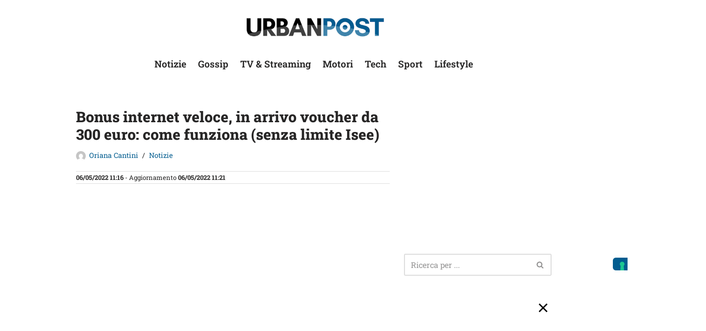

--- FILE ---
content_type: text/html; charset=utf-8
request_url: https://www.google.com/recaptcha/api2/aframe
body_size: 267
content:
<!DOCTYPE HTML><html><head><meta http-equiv="content-type" content="text/html; charset=UTF-8"></head><body><script nonce="kVFDQyL_DmmtToRZmmBkyw">/** Anti-fraud and anti-abuse applications only. See google.com/recaptcha */ try{var clients={'sodar':'https://pagead2.googlesyndication.com/pagead/sodar?'};window.addEventListener("message",function(a){try{if(a.source===window.parent){var b=JSON.parse(a.data);var c=clients[b['id']];if(c){var d=document.createElement('img');d.src=c+b['params']+'&rc='+(localStorage.getItem("rc::a")?sessionStorage.getItem("rc::b"):"");window.document.body.appendChild(d);sessionStorage.setItem("rc::e",parseInt(sessionStorage.getItem("rc::e")||0)+1);localStorage.setItem("rc::h",'1769111082121');}}}catch(b){}});window.parent.postMessage("_grecaptcha_ready", "*");}catch(b){}</script></body></html>